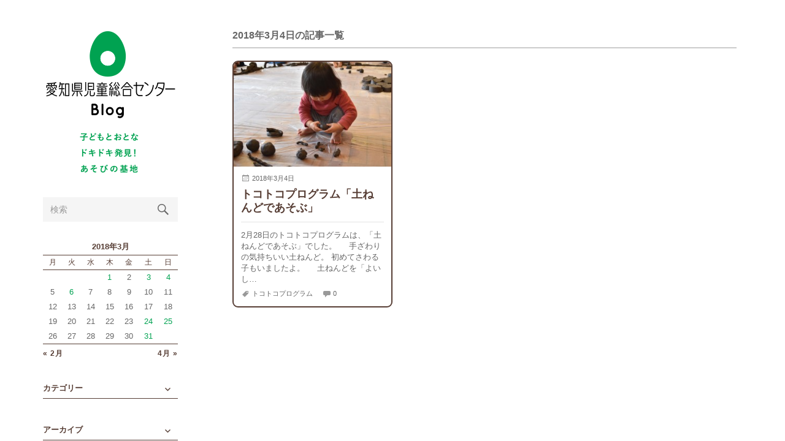

--- FILE ---
content_type: text/html; charset=UTF-8
request_url: https://www.acc-aichi.org/accblog/archives/date/2018/03/04
body_size: 62487
content:
<!DOCTYPE html>
<html lang="ja">

<head>
<meta charset="UTF-8" />
<title>04 ｜ 3月 ｜ 2018 ｜  愛知県児童総合センターblog</title>
<meta name="viewport" content="width=device-width, initial-scale=1.0" />
<meta name="description" content="子どもとおとな ドキドキ発見！ あそびの基地　愛知県児童総合センターのブログ" />
<meta name="keywords" content="愛知県児童総合センターブログ,愛知県児童総合センターBlog,Aichi Children Center Blog,Aichi Children's Center Blog,児童センターブログ,児童館ブログ,子ども,子供,こども,children,子育て,遊び,あそび,ACC,ACCC,愛・地球博記念公園,愛知県,長久手,ブログ,blog" />
<meta name="Author" content="愛知県児童総合センター" />
<meta name="Copyright" content="Aichi Children's Center" />
<link rel="shortcut icon" href="https://www.acc-aichi.org/accblog/wp-content/themes/accblog/images/favicon.ico" />
<link rel="apple-touch-icon-precomposed" href="https://www.acc-aichi.org/accblog/wp-content/themes/accblog/images/favicon.png" />
<link rel="stylesheet" href="https://www.acc-aichi.org/accblog/wp-content/themes/accblog/genericons/genericons.css" type="text/css" media="all" />
<link href="https://www.acc-aichi.org/accblog/wp-content/themes/accblog/style.css" rel="stylesheet" type="text/css" media="all" />
<link rel='dns-prefetch' href='//s.w.org' />
		<script type="text/javascript">
			window._wpemojiSettings = {"baseUrl":"https:\/\/s.w.org\/images\/core\/emoji\/11\/72x72\/","ext":".png","svgUrl":"https:\/\/s.w.org\/images\/core\/emoji\/11\/svg\/","svgExt":".svg","source":{"concatemoji":"https:\/\/www.acc-aichi.org\/accblog\/wp-includes\/js\/wp-emoji-release.min.js?ver=4.9.8"}};
			!function(a,b,c){function d(a,b){var c=String.fromCharCode;l.clearRect(0,0,k.width,k.height),l.fillText(c.apply(this,a),0,0);var d=k.toDataURL();l.clearRect(0,0,k.width,k.height),l.fillText(c.apply(this,b),0,0);var e=k.toDataURL();return d===e}function e(a){var b;if(!l||!l.fillText)return!1;switch(l.textBaseline="top",l.font="600 32px Arial",a){case"flag":return!(b=d([55356,56826,55356,56819],[55356,56826,8203,55356,56819]))&&(b=d([55356,57332,56128,56423,56128,56418,56128,56421,56128,56430,56128,56423,56128,56447],[55356,57332,8203,56128,56423,8203,56128,56418,8203,56128,56421,8203,56128,56430,8203,56128,56423,8203,56128,56447]),!b);case"emoji":return b=d([55358,56760,9792,65039],[55358,56760,8203,9792,65039]),!b}return!1}function f(a){var c=b.createElement("script");c.src=a,c.defer=c.type="text/javascript",b.getElementsByTagName("head")[0].appendChild(c)}var g,h,i,j,k=b.createElement("canvas"),l=k.getContext&&k.getContext("2d");for(j=Array("flag","emoji"),c.supports={everything:!0,everythingExceptFlag:!0},i=0;i<j.length;i++)c.supports[j[i]]=e(j[i]),c.supports.everything=c.supports.everything&&c.supports[j[i]],"flag"!==j[i]&&(c.supports.everythingExceptFlag=c.supports.everythingExceptFlag&&c.supports[j[i]]);c.supports.everythingExceptFlag=c.supports.everythingExceptFlag&&!c.supports.flag,c.DOMReady=!1,c.readyCallback=function(){c.DOMReady=!0},c.supports.everything||(h=function(){c.readyCallback()},b.addEventListener?(b.addEventListener("DOMContentLoaded",h,!1),a.addEventListener("load",h,!1)):(a.attachEvent("onload",h),b.attachEvent("onreadystatechange",function(){"complete"===b.readyState&&c.readyCallback()})),g=c.source||{},g.concatemoji?f(g.concatemoji):g.wpemoji&&g.twemoji&&(f(g.twemoji),f(g.wpemoji)))}(window,document,window._wpemojiSettings);
		</script>
		<style type="text/css">
img.wp-smiley,
img.emoji {
	display: inline !important;
	border: none !important;
	box-shadow: none !important;
	height: 1em !important;
	width: 1em !important;
	margin: 0 .07em !important;
	vertical-align: -0.1em !important;
	background: none !important;
	padding: 0 !important;
}
</style>
<link rel='stylesheet' id='colorbox-theme1-css'  href='https://www.acc-aichi.org/accblog/wp-content/plugins/jquery-colorbox/themes/theme1/colorbox.css?ver=4.6.2' type='text/css' media='screen' />
<script type='text/javascript' src='https://www.acc-aichi.org/accblog/wp-includes/js/jquery/jquery.js?ver=1.12.4'></script>
<script type='text/javascript' src='https://www.acc-aichi.org/accblog/wp-includes/js/jquery/jquery-migrate.min.js?ver=1.4.1'></script>
<script type='text/javascript'>
/* <![CDATA[ */
var jQueryColorboxSettingsArray = {"jQueryColorboxVersion":"4.6.2","colorboxInline":"false","colorboxIframe":"false","colorboxGroupId":"","colorboxTitle":"","colorboxWidth":"false","colorboxHeight":"false","colorboxMaxWidth":"false","colorboxMaxHeight":"false","colorboxSlideshow":"true","colorboxSlideshowAuto":"false","colorboxScalePhotos":"true","colorboxPreloading":"true","colorboxOverlayClose":"true","colorboxLoop":"true","colorboxEscKey":"true","colorboxArrowKey":"true","colorboxScrolling":"true","colorboxOpacity":"0.85","colorboxTransition":"elastic","colorboxSpeed":"350","colorboxSlideshowSpeed":"2500","colorboxClose":"close","colorboxNext":"next","colorboxPrevious":"previous","colorboxSlideshowStart":"start slideshow","colorboxSlideshowStop":"stop slideshow","colorboxCurrent":"{current} of {total} images","colorboxXhrError":"This content failed to load.","colorboxImgError":"This image failed to load.","colorboxImageMaxWidth":"95%","colorboxImageMaxHeight":"95%","colorboxImageHeight":"false","colorboxImageWidth":"false","colorboxLinkHeight":"false","colorboxLinkWidth":"false","colorboxInitialHeight":"100","colorboxInitialWidth":"300","autoColorboxJavaScript":"","autoHideFlash":"","autoColorbox":"true","autoColorboxGalleries":"","addZoomOverlay":"","useGoogleJQuery":"","colorboxAddClassToLinks":""};
/* ]]> */
</script>
<script type='text/javascript' src='https://www.acc-aichi.org/accblog/wp-content/plugins/jquery-colorbox/js/jquery.colorbox-min.js?ver=1.4.33'></script>
<script type='text/javascript' src='https://www.acc-aichi.org/accblog/wp-content/plugins/jquery-colorbox/js/jquery-colorbox-wrapper-min.js?ver=4.6.2'></script>
<link rel='https://api.w.org/' href='https://www.acc-aichi.org/accblog/wp-json/' />

<!-- BEGIN: WP Social Bookmarking Light HEAD -->
<meta name="mixi-check-robots" content="noimage"/>


<script>
    (function (d, s, id) {
        var js, fjs = d.getElementsByTagName(s)[0];
        if (d.getElementById(id)) return;
        js = d.createElement(s);
        js.id = id;
        js.src = "//connect.facebook.net/ja_JP/sdk.js#xfbml=1&version=v2.7";
        fjs.parentNode.insertBefore(js, fjs);
    }(document, 'script', 'facebook-jssdk'));
</script>

<style type="text/css">
    .wp_social_bookmarking_light{
    border: 0 !important;
    padding: 10px 0 20px 0 !important;
    margin: 0 !important;
}
.wp_social_bookmarking_light div{
    float: left !important;
    border: 0 !important;
    padding: 0 !important;
    margin: 0 5px 0px 0 !important;
    min-height: 30px !important;
    line-height: 18px !important;
    text-indent: 0 !important;
}
.wp_social_bookmarking_light img{
    border: 0 !important;
    padding: 0;
    margin: 0;
    vertical-align: top !important;
}
.wp_social_bookmarking_light_clear{
    clear: both !important;
}
#fb-root{
    display: none;
}
.wsbl_facebook_like iframe{
    max-width: none !important;
}
.wsbl_pinterest a{
    border: 0px !important;
}
</style>
<!-- END: WP Social Bookmarking Light HEAD -->
<script type="text/javascript" src="https://www.acc-aichi.org/accblog/wp-content/themes/accblog/js/jquery-1.7.1.min.js"></script>
<script type="text/javascript" src="https://www.acc-aichi.org/accblog/wp-content/themes/accblog/js/jquery-migrate.min.js"></script>
<script type="text/javascript" src="https://www.acc-aichi.org/accblog/wp-content/themes/accblog/js/linkbox.js"></script>
<script async src="https://www.instagram.com/static/bundles/es6/EmbedSDK.js/2fe3a16f6aeb.js"></script>
</head>

<body>

<div class="sidebar">

<h1><a href="https://www.acc-aichi.org/accblog/" class="blog-title">愛知県児童総合センターBlog</a></h1>
<div class="copy"><img src="https://www.acc-aichi.org/accblog/wp-content/themes/accblog/images/catchcopy.png" width="100" height="68" alt="子どもとおとな ドキドキ発見！ あそびの基地"></div>

<a class="nav-toggle hidden" title="Click to view the navigation" href="#">
<div class="bars">
<div class="bar"></div>
<div class="bar"></div>
<div class="bar"></div>
<div class="clear"></div>
</div>
<p>
<span class="menu">Menu</span>
<span class="close">Close</span>
</p>
</a>

<div class="widgets">

<div class="widget widget_search">
<div class="widget-content">
<form method="get" class="search-form" id="search-form" action="https://www.acc-aichi.org/accblog/">
<input type="search" class="search-field" placeholder="検索" name="s" id="s"> 
<a id="searchsubmit" class="search-button" onclick="document.getElementById('search-form').submit(); return false;">
<div class="genericon genericon-search">
</div>
</a>
</form>
</div>
</div>


<div class="widget widget_calendar">
<div class="widget-content">
<div id="calendar_wrap">
<table id="wp-calendar">
	<caption>2018年3月</caption>
	<thead>
	<tr>
		<th scope="col" title="月曜日">月</th>
		<th scope="col" title="火曜日">火</th>
		<th scope="col" title="水曜日">水</th>
		<th scope="col" title="木曜日">木</th>
		<th scope="col" title="金曜日">金</th>
		<th scope="col" title="土曜日">土</th>
		<th scope="col" title="日曜日">日</th>
	</tr>
	</thead>

	<tfoot>
	<tr>
		<td colspan="3" id="prev"><a href="https://www.acc-aichi.org/accblog/archives/date/2018/02">&laquo; 2月</a></td>
		<td class="pad">&nbsp;</td>
		<td colspan="3" id="next"><a href="https://www.acc-aichi.org/accblog/archives/date/2018/04">4月 &raquo;</a></td>
	</tr>
	</tfoot>

	<tbody>
	<tr>
		<td colspan="3" class="pad">&nbsp;</td><td><a href="https://www.acc-aichi.org/accblog/archives/date/2018/03/01" aria-label="2018年3月1日 に投稿を公開">1</a></td><td>2</td><td><a href="https://www.acc-aichi.org/accblog/archives/date/2018/03/03" aria-label="2018年3月3日 に投稿を公開">3</a></td><td><a href="https://www.acc-aichi.org/accblog/archives/date/2018/03/04" aria-label="2018年3月4日 に投稿を公開">4</a></td>
	</tr>
	<tr>
		<td>5</td><td><a href="https://www.acc-aichi.org/accblog/archives/date/2018/03/06" aria-label="2018年3月6日 に投稿を公開">6</a></td><td>7</td><td>8</td><td>9</td><td>10</td><td>11</td>
	</tr>
	<tr>
		<td>12</td><td>13</td><td>14</td><td>15</td><td>16</td><td>17</td><td>18</td>
	</tr>
	<tr>
		<td>19</td><td>20</td><td>21</td><td>22</td><td>23</td><td><a href="https://www.acc-aichi.org/accblog/archives/date/2018/03/24" aria-label="2018年3月24日 に投稿を公開">24</a></td><td><a href="https://www.acc-aichi.org/accblog/archives/date/2018/03/25" aria-label="2018年3月25日 に投稿を公開">25</a></td>
	</tr>
	<tr>
		<td>26</td><td>27</td><td>28</td><td>29</td><td>30</td><td><a href="https://www.acc-aichi.org/accblog/archives/date/2018/03/31" aria-label="2018年3月31日 に投稿を公開">31</a></td>
		<td class="pad" colspan="1">&nbsp;</td>
	</tr>
	</tbody>
	</table></div>
</div>
</div>


<div class="widget widget_categories">
<div class="widget-content">
<h3 class="widget-title">カテゴリー</h3>
<ul>
	<li class="cat-item cat-item-9"><a href="https://www.acc-aichi.org/accblog/archives/category/%e9%a4%8a%e6%88%90%e3%83%bb%e7%a0%94%e4%bf%ae" >養成・研修</a> (6)
</li>
	<li class="cat-item cat-item-8"><a href="https://www.acc-aichi.org/accblog/archives/category/%e7%a7%bb%e5%8b%95%e5%85%90%e7%ab%a5%e9%a4%a8" >移動児童館</a> (215)
</li>
	<li class="cat-item cat-item-18"><a href="https://www.acc-aichi.org/accblog/archives/category/%e7%a5%96%e7%88%b6%e6%af%8d%e5%8a%9b%e3%82%a2%e3%83%83%e3%83%97" >祖父母力アップ</a> (6)
</li>
	<li class="cat-item cat-item-30"><a href="https://www.acc-aichi.org/accblog/archives/category/%e7%99%ba%e8%a6%8b%ef%bc%81%e3%81%82%e3%81%9d%e3%81%b3%e3%81%ae%e5%9f%ba%e5%9c%b0" >発見！あそびの基地</a> (7)
</li>
	<li class="cat-item cat-item-5"><a href="https://www.acc-aichi.org/accblog/archives/category/%e7%95%91%e3%83%97%e3%83%ad%e3%82%b8%e3%82%a7%e3%82%af%e3%83%88" >畑プロジェクト</a> (143)
</li>
	<li class="cat-item cat-item-6"><a href="https://www.acc-aichi.org/accblog/archives/category/%e7%89%b9%e5%88%a5%e4%bc%81%e7%94%bb" >特別企画</a> (45)
</li>
	<li class="cat-item cat-item-7"><a href="https://www.acc-aichi.org/accblog/archives/category/%e6%b1%97%e3%81%8b%e3%81%8f%e3%83%a1%e3%83%87%e3%82%a3%e3%82%a2" >汗かくメディア</a> (9)
</li>
	<li class="cat-item cat-item-1"><a href="https://www.acc-aichi.org/accblog/archives/category/%e6%9c%aa%e5%88%86%e9%a1%9e" >未分類</a> (24)
</li>
	<li class="cat-item cat-item-31"><a href="https://www.acc-aichi.org/accblog/archives/category/%e5%ad%90%e3%81%a9%e3%82%82%e3%81%8c%e6%84%8f%e8%a6%8b%e3%82%92%e8%bf%b0%e3%81%b9%e3%82%8b%e5%a0%b4%e3%81%ae%e6%8f%90%e4%be%9b" >子どもが意見を述べる場の提供</a> (1)
</li>
	<li class="cat-item cat-item-21"><a href="https://www.acc-aichi.org/accblog/archives/category/%e5%85%90%e7%ab%a5%e7%a6%8f%e7%a5%89%e9%80%b1%e9%96%93" >児童福祉週間</a> (80)
<ul class='children'>
	<li class="cat-item cat-item-22"><a href="https://www.acc-aichi.org/accblog/archives/category/%e5%85%90%e7%ab%a5%e7%a6%8f%e7%a5%89%e9%80%b1%e9%96%93/%e5%ae%b6%e6%97%8f%e3%81%ae%e3%81%86%e3%82%8c%e3%81%97%e3%81%84%e9%a1%94" >家族のうれしい顔</a> (73)
</li>
</ul>
</li>
	<li class="cat-item cat-item-23"><a href="https://www.acc-aichi.org/accblog/archives/category/%e5%85%90%e7%ab%a5%e7%92%b0%e5%a2%83%e3%81%a5%e3%81%8f%e3%82%8a" >児童環境づくり</a> (19)
</li>
	<li class="cat-item cat-item-28"><a href="https://www.acc-aichi.org/accblog/archives/category/%e4%bb%96%e5%9b%a3%e4%bd%93%e3%81%a8%e3%81%ae%e9%80%a3%e6%90%ba%e3%83%97%e3%83%ad%e3%82%b0%e3%83%a9%e3%83%a0" >他団体との連携プログラム</a> (5)
</li>
	<li class="cat-item cat-item-17"><a href="https://www.acc-aichi.org/accblog/archives/category/%e4%bb%8a%e6%97%a5%e3%81%ae%e3%81%a7%e3%81%8d%e3%81%94%e3%81%a8" >今日のできごと</a> (5)
</li>
	<li class="cat-item cat-item-4"><a href="https://www.acc-aichi.org/accblog/archives/category/%e3%83%88%e3%82%b3%e3%83%88%e3%82%b3%e3%83%97%e3%83%ad%e3%82%b0%e3%83%a9%e3%83%a0" >トコトコプログラム</a> (437)
</li>
	<li class="cat-item cat-item-14"><a href="https://www.acc-aichi.org/accblog/archives/category/%e3%82%ad%e3%83%83%e3%83%81%e3%83%b3" >キッチン</a> (3)
</li>
	<li class="cat-item cat-item-24"><a href="https://www.acc-aichi.org/accblog/archives/category/%e3%82%aa%e3%83%ac%e3%83%b3%e3%82%b8%e3%83%aa%e3%83%9c%e3%83%b3" >オレンジリボン</a> (2)
</li>
	<li class="cat-item cat-item-25"><a href="https://www.acc-aichi.org/accblog/archives/category/father-fun" >イクメン応援</a> (84)
<ul class='children'>
	<li class="cat-item cat-item-27"><a href="https://www.acc-aichi.org/accblog/archives/category/father-fun/%e3%82%a4%e3%82%af%e3%83%a1%e3%83%b3%e3%82%ad%e3%83%a5%e3%83%ac%e3%83%bc%e3%82%bf%e3%83%bc%e9%a4%8a%e6%88%90%e4%ba%8b%e6%a5%ad" >イクメンキュレーター養成事業</a> (18)
</li>
</ul>
</li>
	<li class="cat-item cat-item-13"><a href="https://www.acc-aichi.org/accblog/archives/category/%e3%81%8a%e7%9f%a5%e3%82%89%e3%81%9b" >お知らせ</a> (40)
</li>
	<li class="cat-item cat-item-12"><a href="https://www.acc-aichi.org/accblog/archives/category/%e3%81%8a%e7%88%b6%e3%81%95%e3%82%93%e5%bf%9c%e6%8f%b4" >お父さん応援</a> (40)
</li>
	<li class="cat-item cat-item-15"><a href="https://www.acc-aichi.org/accblog/archives/category/%e3%81%88%e3%81%bb%e3%82%93%e3%81%ae%e3%81%b8%e3%82%84" >えほんのへや</a> (1)
</li>
	<li class="cat-item cat-item-3"><a href="https://www.acc-aichi.org/accblog/archives/category/%e3%81%82%e3%81%ae%e3%81%ad%e3%81%a3%e3%81%a8" >あのねっと</a> (73)
<ul class='children'>
	<li class="cat-item cat-item-19"><a href="https://www.acc-aichi.org/accblog/archives/category/%e3%81%82%e3%81%ae%e3%81%ad%e3%81%a3%e3%81%a8/%e3%81%82%e3%81%ae%e3%81%ad%e3%81%a3%e3%81%a8%e3%82%af%e3%83%a9%e3%83%96" >あのねっとクラブ</a> (64)
</li>
</ul>
</li>
	<li class="cat-item cat-item-16"><a href="https://www.acc-aichi.org/accblog/archives/category/%e3%81%82%e3%81%a4%e3%81%be%e3%82%8b%e3%81%82%e3%81%9d%e3%81%b6" >あつまるあそぶ</a> (45)
</li>
	<li class="cat-item cat-item-26"><a href="https://www.acc-aichi.org/accblog/archives/category/%e3%81%82%e3%81%9d%e3%81%b3%e5%ae%9f%e9%a8%93%e5%b7%a5%e6%88%bf" >あそび実験工房</a> (3)
</li>
	<li class="cat-item cat-item-20"><a href="https://www.acc-aichi.org/accblog/archives/category/accc" >ACCC</a> (40)
</li>
</ul>
</div>
<div class="clear"></div>
</div>


<div class="widget widget_archive">
<div class="widget-content">
<h3 class="widget-title">アーカイブ</h3>
<ul>
	<li><a href='https://www.acc-aichi.org/accblog/archives/date/2026/01'>2026年1月</a>&nbsp;(1)</li>
	<li><a href='https://www.acc-aichi.org/accblog/archives/date/2025/12'>2025年12月</a>&nbsp;(5)</li>
	<li><a href='https://www.acc-aichi.org/accblog/archives/date/2025/11'>2025年11月</a>&nbsp;(3)</li>
	<li><a href='https://www.acc-aichi.org/accblog/archives/date/2025/10'>2025年10月</a>&nbsp;(9)</li>
	<li><a href='https://www.acc-aichi.org/accblog/archives/date/2025/09'>2025年9月</a>&nbsp;(8)</li>
	<li><a href='https://www.acc-aichi.org/accblog/archives/date/2025/08'>2025年8月</a>&nbsp;(2)</li>
	<li><a href='https://www.acc-aichi.org/accblog/archives/date/2025/07'>2025年7月</a>&nbsp;(5)</li>
	<li><a href='https://www.acc-aichi.org/accblog/archives/date/2025/06'>2025年6月</a>&nbsp;(2)</li>
	<li><a href='https://www.acc-aichi.org/accblog/archives/date/2025/05'>2025年5月</a>&nbsp;(4)</li>
	<li><a href='https://www.acc-aichi.org/accblog/archives/date/2025/04'>2025年4月</a>&nbsp;(3)</li>
	<li><a href='https://www.acc-aichi.org/accblog/archives/date/2025/03'>2025年3月</a>&nbsp;(3)</li>
	<li><a href='https://www.acc-aichi.org/accblog/archives/date/2025/02'>2025年2月</a>&nbsp;(7)</li>
	<li><a href='https://www.acc-aichi.org/accblog/archives/date/2025/01'>2025年1月</a>&nbsp;(3)</li>
	<li><a href='https://www.acc-aichi.org/accblog/archives/date/2024/12'>2024年12月</a>&nbsp;(7)</li>
	<li><a href='https://www.acc-aichi.org/accblog/archives/date/2024/11'>2024年11月</a>&nbsp;(3)</li>
	<li><a href='https://www.acc-aichi.org/accblog/archives/date/2024/10'>2024年10月</a>&nbsp;(11)</li>
	<li><a href='https://www.acc-aichi.org/accblog/archives/date/2024/09'>2024年9月</a>&nbsp;(8)</li>
	<li><a href='https://www.acc-aichi.org/accblog/archives/date/2024/08'>2024年8月</a>&nbsp;(3)</li>
	<li><a href='https://www.acc-aichi.org/accblog/archives/date/2024/07'>2024年7月</a>&nbsp;(7)</li>
	<li><a href='https://www.acc-aichi.org/accblog/archives/date/2024/06'>2024年6月</a>&nbsp;(6)</li>
	<li><a href='https://www.acc-aichi.org/accblog/archives/date/2024/05'>2024年5月</a>&nbsp;(6)</li>
	<li><a href='https://www.acc-aichi.org/accblog/archives/date/2024/04'>2024年4月</a>&nbsp;(2)</li>
	<li><a href='https://www.acc-aichi.org/accblog/archives/date/2024/03'>2024年3月</a>&nbsp;(3)</li>
	<li><a href='https://www.acc-aichi.org/accblog/archives/date/2024/02'>2024年2月</a>&nbsp;(8)</li>
	<li><a href='https://www.acc-aichi.org/accblog/archives/date/2024/01'>2024年1月</a>&nbsp;(3)</li>
	<li><a href='https://www.acc-aichi.org/accblog/archives/date/2023/12'>2023年12月</a>&nbsp;(5)</li>
	<li><a href='https://www.acc-aichi.org/accblog/archives/date/2023/11'>2023年11月</a>&nbsp;(6)</li>
	<li><a href='https://www.acc-aichi.org/accblog/archives/date/2023/10'>2023年10月</a>&nbsp;(10)</li>
	<li><a href='https://www.acc-aichi.org/accblog/archives/date/2023/09'>2023年9月</a>&nbsp;(4)</li>
	<li><a href='https://www.acc-aichi.org/accblog/archives/date/2023/08'>2023年8月</a>&nbsp;(4)</li>
	<li><a href='https://www.acc-aichi.org/accblog/archives/date/2023/07'>2023年7月</a>&nbsp;(6)</li>
	<li><a href='https://www.acc-aichi.org/accblog/archives/date/2023/06'>2023年6月</a>&nbsp;(7)</li>
	<li><a href='https://www.acc-aichi.org/accblog/archives/date/2023/05'>2023年5月</a>&nbsp;(11)</li>
	<li><a href='https://www.acc-aichi.org/accblog/archives/date/2023/04'>2023年4月</a>&nbsp;(3)</li>
	<li><a href='https://www.acc-aichi.org/accblog/archives/date/2023/03'>2023年3月</a>&nbsp;(8)</li>
	<li><a href='https://www.acc-aichi.org/accblog/archives/date/2023/02'>2023年2月</a>&nbsp;(4)</li>
	<li><a href='https://www.acc-aichi.org/accblog/archives/date/2023/01'>2023年1月</a>&nbsp;(3)</li>
	<li><a href='https://www.acc-aichi.org/accblog/archives/date/2022/12'>2022年12月</a>&nbsp;(5)</li>
	<li><a href='https://www.acc-aichi.org/accblog/archives/date/2022/11'>2022年11月</a>&nbsp;(8)</li>
	<li><a href='https://www.acc-aichi.org/accblog/archives/date/2022/10'>2022年10月</a>&nbsp;(12)</li>
	<li><a href='https://www.acc-aichi.org/accblog/archives/date/2022/09'>2022年9月</a>&nbsp;(6)</li>
	<li><a href='https://www.acc-aichi.org/accblog/archives/date/2022/08'>2022年8月</a>&nbsp;(4)</li>
	<li><a href='https://www.acc-aichi.org/accblog/archives/date/2022/07'>2022年7月</a>&nbsp;(6)</li>
	<li><a href='https://www.acc-aichi.org/accblog/archives/date/2022/06'>2022年6月</a>&nbsp;(7)</li>
	<li><a href='https://www.acc-aichi.org/accblog/archives/date/2022/05'>2022年5月</a>&nbsp;(8)</li>
	<li><a href='https://www.acc-aichi.org/accblog/archives/date/2022/04'>2022年4月</a>&nbsp;(3)</li>
	<li><a href='https://www.acc-aichi.org/accblog/archives/date/2022/02'>2022年2月</a>&nbsp;(1)</li>
	<li><a href='https://www.acc-aichi.org/accblog/archives/date/2022/01'>2022年1月</a>&nbsp;(3)</li>
	<li><a href='https://www.acc-aichi.org/accblog/archives/date/2021/12'>2021年12月</a>&nbsp;(6)</li>
	<li><a href='https://www.acc-aichi.org/accblog/archives/date/2021/11'>2021年11月</a>&nbsp;(6)</li>
	<li><a href='https://www.acc-aichi.org/accblog/archives/date/2021/10'>2021年10月</a>&nbsp;(5)</li>
	<li><a href='https://www.acc-aichi.org/accblog/archives/date/2021/09'>2021年9月</a>&nbsp;(1)</li>
	<li><a href='https://www.acc-aichi.org/accblog/archives/date/2021/08'>2021年8月</a>&nbsp;(2)</li>
	<li><a href='https://www.acc-aichi.org/accblog/archives/date/2021/07'>2021年7月</a>&nbsp;(7)</li>
	<li><a href='https://www.acc-aichi.org/accblog/archives/date/2021/06'>2021年6月</a>&nbsp;(6)</li>
	<li><a href='https://www.acc-aichi.org/accblog/archives/date/2021/05'>2021年5月</a>&nbsp;(7)</li>
	<li><a href='https://www.acc-aichi.org/accblog/archives/date/2021/04'>2021年4月</a>&nbsp;(4)</li>
	<li><a href='https://www.acc-aichi.org/accblog/archives/date/2021/03'>2021年3月</a>&nbsp;(8)</li>
	<li><a href='https://www.acc-aichi.org/accblog/archives/date/2021/02'>2021年2月</a>&nbsp;(5)</li>
	<li><a href='https://www.acc-aichi.org/accblog/archives/date/2021/01'>2021年1月</a>&nbsp;(6)</li>
	<li><a href='https://www.acc-aichi.org/accblog/archives/date/2020/12'>2020年12月</a>&nbsp;(10)</li>
	<li><a href='https://www.acc-aichi.org/accblog/archives/date/2020/11'>2020年11月</a>&nbsp;(7)</li>
	<li><a href='https://www.acc-aichi.org/accblog/archives/date/2020/10'>2020年10月</a>&nbsp;(8)</li>
	<li><a href='https://www.acc-aichi.org/accblog/archives/date/2020/09'>2020年9月</a>&nbsp;(4)</li>
	<li><a href='https://www.acc-aichi.org/accblog/archives/date/2020/08'>2020年8月</a>&nbsp;(3)</li>
	<li><a href='https://www.acc-aichi.org/accblog/archives/date/2020/07'>2020年7月</a>&nbsp;(4)</li>
	<li><a href='https://www.acc-aichi.org/accblog/archives/date/2020/06'>2020年6月</a>&nbsp;(2)</li>
	<li><a href='https://www.acc-aichi.org/accblog/archives/date/2020/05'>2020年5月</a>&nbsp;(4)</li>
	<li><a href='https://www.acc-aichi.org/accblog/archives/date/2020/04'>2020年4月</a>&nbsp;(1)</li>
	<li><a href='https://www.acc-aichi.org/accblog/archives/date/2020/02'>2020年2月</a>&nbsp;(7)</li>
	<li><a href='https://www.acc-aichi.org/accblog/archives/date/2020/01'>2020年1月</a>&nbsp;(5)</li>
	<li><a href='https://www.acc-aichi.org/accblog/archives/date/2019/12'>2019年12月</a>&nbsp;(9)</li>
	<li><a href='https://www.acc-aichi.org/accblog/archives/date/2019/11'>2019年11月</a>&nbsp;(8)</li>
	<li><a href='https://www.acc-aichi.org/accblog/archives/date/2019/10'>2019年10月</a>&nbsp;(13)</li>
	<li><a href='https://www.acc-aichi.org/accblog/archives/date/2019/09'>2019年9月</a>&nbsp;(7)</li>
	<li><a href='https://www.acc-aichi.org/accblog/archives/date/2019/08'>2019年8月</a>&nbsp;(6)</li>
	<li><a href='https://www.acc-aichi.org/accblog/archives/date/2019/07'>2019年7月</a>&nbsp;(6)</li>
	<li><a href='https://www.acc-aichi.org/accblog/archives/date/2019/06'>2019年6月</a>&nbsp;(7)</li>
	<li><a href='https://www.acc-aichi.org/accblog/archives/date/2019/05'>2019年5月</a>&nbsp;(13)</li>
	<li><a href='https://www.acc-aichi.org/accblog/archives/date/2019/04'>2019年4月</a>&nbsp;(4)</li>
	<li><a href='https://www.acc-aichi.org/accblog/archives/date/2019/03'>2019年3月</a>&nbsp;(9)</li>
	<li><a href='https://www.acc-aichi.org/accblog/archives/date/2019/02'>2019年2月</a>&nbsp;(12)</li>
	<li><a href='https://www.acc-aichi.org/accblog/archives/date/2019/01'>2019年1月</a>&nbsp;(9)</li>
	<li><a href='https://www.acc-aichi.org/accblog/archives/date/2018/12'>2018年12月</a>&nbsp;(14)</li>
	<li><a href='https://www.acc-aichi.org/accblog/archives/date/2018/11'>2018年11月</a>&nbsp;(23)</li>
	<li><a href='https://www.acc-aichi.org/accblog/archives/date/2018/10'>2018年10月</a>&nbsp;(11)</li>
	<li><a href='https://www.acc-aichi.org/accblog/archives/date/2018/09'>2018年9月</a>&nbsp;(5)</li>
	<li><a href='https://www.acc-aichi.org/accblog/archives/date/2018/08'>2018年8月</a>&nbsp;(9)</li>
	<li><a href='https://www.acc-aichi.org/accblog/archives/date/2018/07'>2018年7月</a>&nbsp;(8)</li>
	<li><a href='https://www.acc-aichi.org/accblog/archives/date/2018/06'>2018年6月</a>&nbsp;(6)</li>
	<li><a href='https://www.acc-aichi.org/accblog/archives/date/2018/05'>2018年5月</a>&nbsp;(8)</li>
	<li><a href='https://www.acc-aichi.org/accblog/archives/date/2018/04'>2018年4月</a>&nbsp;(6)</li>
	<li><a href='https://www.acc-aichi.org/accblog/archives/date/2018/03'>2018年3月</a>&nbsp;(15)</li>
	<li><a href='https://www.acc-aichi.org/accblog/archives/date/2018/02'>2018年2月</a>&nbsp;(11)</li>
	<li><a href='https://www.acc-aichi.org/accblog/archives/date/2018/01'>2018年1月</a>&nbsp;(3)</li>
	<li><a href='https://www.acc-aichi.org/accblog/archives/date/2017/12'>2017年12月</a>&nbsp;(17)</li>
	<li><a href='https://www.acc-aichi.org/accblog/archives/date/2017/11'>2017年11月</a>&nbsp;(21)</li>
	<li><a href='https://www.acc-aichi.org/accblog/archives/date/2017/10'>2017年10月</a>&nbsp;(9)</li>
	<li><a href='https://www.acc-aichi.org/accblog/archives/date/2017/09'>2017年9月</a>&nbsp;(10)</li>
	<li><a href='https://www.acc-aichi.org/accblog/archives/date/2017/08'>2017年8月</a>&nbsp;(9)</li>
	<li><a href='https://www.acc-aichi.org/accblog/archives/date/2017/07'>2017年7月</a>&nbsp;(9)</li>
	<li><a href='https://www.acc-aichi.org/accblog/archives/date/2017/06'>2017年6月</a>&nbsp;(7)</li>
	<li><a href='https://www.acc-aichi.org/accblog/archives/date/2017/05'>2017年5月</a>&nbsp;(11)</li>
	<li><a href='https://www.acc-aichi.org/accblog/archives/date/2017/04'>2017年4月</a>&nbsp;(5)</li>
	<li><a href='https://www.acc-aichi.org/accblog/archives/date/2017/03'>2017年3月</a>&nbsp;(12)</li>
	<li><a href='https://www.acc-aichi.org/accblog/archives/date/2017/02'>2017年2月</a>&nbsp;(16)</li>
	<li><a href='https://www.acc-aichi.org/accblog/archives/date/2017/01'>2017年1月</a>&nbsp;(16)</li>
	<li><a href='https://www.acc-aichi.org/accblog/archives/date/2016/12'>2016年12月</a>&nbsp;(7)</li>
	<li><a href='https://www.acc-aichi.org/accblog/archives/date/2016/11'>2016年11月</a>&nbsp;(10)</li>
	<li><a href='https://www.acc-aichi.org/accblog/archives/date/2016/10'>2016年10月</a>&nbsp;(18)</li>
	<li><a href='https://www.acc-aichi.org/accblog/archives/date/2016/09'>2016年9月</a>&nbsp;(9)</li>
	<li><a href='https://www.acc-aichi.org/accblog/archives/date/2016/08'>2016年8月</a>&nbsp;(12)</li>
	<li><a href='https://www.acc-aichi.org/accblog/archives/date/2016/07'>2016年7月</a>&nbsp;(9)</li>
	<li><a href='https://www.acc-aichi.org/accblog/archives/date/2016/06'>2016年6月</a>&nbsp;(5)</li>
	<li><a href='https://www.acc-aichi.org/accblog/archives/date/2016/05'>2016年5月</a>&nbsp;(11)</li>
	<li><a href='https://www.acc-aichi.org/accblog/archives/date/2016/04'>2016年4月</a>&nbsp;(5)</li>
	<li><a href='https://www.acc-aichi.org/accblog/archives/date/2016/03'>2016年3月</a>&nbsp;(8)</li>
	<li><a href='https://www.acc-aichi.org/accblog/archives/date/2016/02'>2016年2月</a>&nbsp;(12)</li>
	<li><a href='https://www.acc-aichi.org/accblog/archives/date/2016/01'>2016年1月</a>&nbsp;(6)</li>
	<li><a href='https://www.acc-aichi.org/accblog/archives/date/2015/12'>2015年12月</a>&nbsp;(8)</li>
	<li><a href='https://www.acc-aichi.org/accblog/archives/date/2015/11'>2015年11月</a>&nbsp;(12)</li>
	<li><a href='https://www.acc-aichi.org/accblog/archives/date/2015/10'>2015年10月</a>&nbsp;(12)</li>
	<li><a href='https://www.acc-aichi.org/accblog/archives/date/2015/09'>2015年9月</a>&nbsp;(15)</li>
	<li><a href='https://www.acc-aichi.org/accblog/archives/date/2015/08'>2015年8月</a>&nbsp;(7)</li>
	<li><a href='https://www.acc-aichi.org/accblog/archives/date/2015/07'>2015年7月</a>&nbsp;(10)</li>
	<li><a href='https://www.acc-aichi.org/accblog/archives/date/2015/06'>2015年6月</a>&nbsp;(9)</li>
	<li><a href='https://www.acc-aichi.org/accblog/archives/date/2015/05'>2015年5月</a>&nbsp;(10)</li>
	<li><a href='https://www.acc-aichi.org/accblog/archives/date/2015/04'>2015年4月</a>&nbsp;(5)</li>
	<li><a href='https://www.acc-aichi.org/accblog/archives/date/2015/03'>2015年3月</a>&nbsp;(5)</li>
	<li><a href='https://www.acc-aichi.org/accblog/archives/date/2015/02'>2015年2月</a>&nbsp;(8)</li>
	<li><a href='https://www.acc-aichi.org/accblog/archives/date/2015/01'>2015年1月</a>&nbsp;(3)</li>
	<li><a href='https://www.acc-aichi.org/accblog/archives/date/2014/12'>2014年12月</a>&nbsp;(7)</li>
	<li><a href='https://www.acc-aichi.org/accblog/archives/date/2014/11'>2014年11月</a>&nbsp;(8)</li>
	<li><a href='https://www.acc-aichi.org/accblog/archives/date/2014/10'>2014年10月</a>&nbsp;(14)</li>
	<li><a href='https://www.acc-aichi.org/accblog/archives/date/2014/09'>2014年9月</a>&nbsp;(10)</li>
	<li><a href='https://www.acc-aichi.org/accblog/archives/date/2014/08'>2014年8月</a>&nbsp;(1)</li>
	<li><a href='https://www.acc-aichi.org/accblog/archives/date/2014/07'>2014年7月</a>&nbsp;(10)</li>
	<li><a href='https://www.acc-aichi.org/accblog/archives/date/2014/06'>2014年6月</a>&nbsp;(6)</li>
	<li><a href='https://www.acc-aichi.org/accblog/archives/date/2014/05'>2014年5月</a>&nbsp;(4)</li>
	<li><a href='https://www.acc-aichi.org/accblog/archives/date/2014/04'>2014年4月</a>&nbsp;(6)</li>
	<li><a href='https://www.acc-aichi.org/accblog/archives/date/2014/03'>2014年3月</a>&nbsp;(6)</li>
	<li><a href='https://www.acc-aichi.org/accblog/archives/date/2014/02'>2014年2月</a>&nbsp;(7)</li>
	<li><a href='https://www.acc-aichi.org/accblog/archives/date/2014/01'>2014年1月</a>&nbsp;(4)</li>
	<li><a href='https://www.acc-aichi.org/accblog/archives/date/2013/12'>2013年12月</a>&nbsp;(5)</li>
	<li><a href='https://www.acc-aichi.org/accblog/archives/date/2013/11'>2013年11月</a>&nbsp;(9)</li>
	<li><a href='https://www.acc-aichi.org/accblog/archives/date/2013/10'>2013年10月</a>&nbsp;(12)</li>
	<li><a href='https://www.acc-aichi.org/accblog/archives/date/2013/09'>2013年9月</a>&nbsp;(5)</li>
	<li><a href='https://www.acc-aichi.org/accblog/archives/date/2013/08'>2013年8月</a>&nbsp;(9)</li>
	<li><a href='https://www.acc-aichi.org/accblog/archives/date/2013/07'>2013年7月</a>&nbsp;(6)</li>
	<li><a href='https://www.acc-aichi.org/accblog/archives/date/2013/06'>2013年6月</a>&nbsp;(11)</li>
	<li><a href='https://www.acc-aichi.org/accblog/archives/date/2013/05'>2013年5月</a>&nbsp;(10)</li>
	<li><a href='https://www.acc-aichi.org/accblog/archives/date/2013/04'>2013年4月</a>&nbsp;(8)</li>
	<li><a href='https://www.acc-aichi.org/accblog/archives/date/2013/03'>2013年3月</a>&nbsp;(4)</li>
	<li><a href='https://www.acc-aichi.org/accblog/archives/date/2013/02'>2013年2月</a>&nbsp;(4)</li>
	<li><a href='https://www.acc-aichi.org/accblog/archives/date/2013/01'>2013年1月</a>&nbsp;(4)</li>
	<li><a href='https://www.acc-aichi.org/accblog/archives/date/2012/12'>2012年12月</a>&nbsp;(5)</li>
	<li><a href='https://www.acc-aichi.org/accblog/archives/date/2012/11'>2012年11月</a>&nbsp;(5)</li>
	<li><a href='https://www.acc-aichi.org/accblog/archives/date/2012/10'>2012年10月</a>&nbsp;(7)</li>
	<li><a href='https://www.acc-aichi.org/accblog/archives/date/2012/09'>2012年9月</a>&nbsp;(6)</li>
	<li><a href='https://www.acc-aichi.org/accblog/archives/date/2012/08'>2012年8月</a>&nbsp;(6)</li>
	<li><a href='https://www.acc-aichi.org/accblog/archives/date/2012/07'>2012年7月</a>&nbsp;(5)</li>
	<li><a href='https://www.acc-aichi.org/accblog/archives/date/2012/06'>2012年6月</a>&nbsp;(8)</li>
	<li><a href='https://www.acc-aichi.org/accblog/archives/date/2012/05'>2012年5月</a>&nbsp;(7)</li>
	<li><a href='https://www.acc-aichi.org/accblog/archives/date/2012/04'>2012年4月</a>&nbsp;(7)</li>
	<li><a href='https://www.acc-aichi.org/accblog/archives/date/2012/03'>2012年3月</a>&nbsp;(5)</li>
	<li><a href='https://www.acc-aichi.org/accblog/archives/date/2012/02'>2012年2月</a>&nbsp;(6)</li>
	<li><a href='https://www.acc-aichi.org/accblog/archives/date/2012/01'>2012年1月</a>&nbsp;(8)</li>
	<li><a href='https://www.acc-aichi.org/accblog/archives/date/2011/12'>2011年12月</a>&nbsp;(6)</li>
	<li><a href='https://www.acc-aichi.org/accblog/archives/date/2011/11'>2011年11月</a>&nbsp;(7)</li>
	<li><a href='https://www.acc-aichi.org/accblog/archives/date/2011/10'>2011年10月</a>&nbsp;(5)</li>
	<li><a href='https://www.acc-aichi.org/accblog/archives/date/2011/09'>2011年9月</a>&nbsp;(11)</li>
	<li><a href='https://www.acc-aichi.org/accblog/archives/date/2011/08'>2011年8月</a>&nbsp;(7)</li>
	<li><a href='https://www.acc-aichi.org/accblog/archives/date/2011/07'>2011年7月</a>&nbsp;(10)</li>
	<li><a href='https://www.acc-aichi.org/accblog/archives/date/2011/06'>2011年6月</a>&nbsp;(3)</li>
	<li><a href='https://www.acc-aichi.org/accblog/archives/date/2011/05'>2011年5月</a>&nbsp;(3)</li>
</ul>
</div>
<div class="clear"></div>
</div>


<div class="widget widget_link">
<div class="widget-content">
<h3 class="widget-title-link">リンク</h3>
<ul>
<li><a href="http://www.acc-aichi.org/2012blog/" title="第12回全国児童館・児童クラブあいち大会のブログです" target="_blank">全国児童館・児童クラブ あいち大会</a></li>
<li><a href="https://www.acc-aichi.org/" title="愛知県児童総合センター　公式サイト" target="_blank">愛知県児童総合センター</a></li>
</ul>
</div>
<div class="clear"></div>
</div>


</div><!-- /widgets -->

<div class="credits">
<small><span class="copy">&copy;</span> <a href="http://www.acc-aichi.org">Aichi Children's Center</a></small>
</div>
<div class="clear"></div>

</div><!-- /sidebar -->


<div class="mobile-navigation">
<ul class="mobile-menu">

<li class="page_item page-item-1">
<h3 class="mobile-menu-title">カテゴリー</h3>
<div class="mobile-menu-box">
<ul>
	<li class="cat-item cat-item-9"><a href="https://www.acc-aichi.org/accblog/archives/category/%e9%a4%8a%e6%88%90%e3%83%bb%e7%a0%94%e4%bf%ae" >養成・研修</a> (6)
</li>
	<li class="cat-item cat-item-8"><a href="https://www.acc-aichi.org/accblog/archives/category/%e7%a7%bb%e5%8b%95%e5%85%90%e7%ab%a5%e9%a4%a8" >移動児童館</a> (215)
</li>
	<li class="cat-item cat-item-18"><a href="https://www.acc-aichi.org/accblog/archives/category/%e7%a5%96%e7%88%b6%e6%af%8d%e5%8a%9b%e3%82%a2%e3%83%83%e3%83%97" >祖父母力アップ</a> (6)
</li>
	<li class="cat-item cat-item-30"><a href="https://www.acc-aichi.org/accblog/archives/category/%e7%99%ba%e8%a6%8b%ef%bc%81%e3%81%82%e3%81%9d%e3%81%b3%e3%81%ae%e5%9f%ba%e5%9c%b0" >発見！あそびの基地</a> (7)
</li>
	<li class="cat-item cat-item-5"><a href="https://www.acc-aichi.org/accblog/archives/category/%e7%95%91%e3%83%97%e3%83%ad%e3%82%b8%e3%82%a7%e3%82%af%e3%83%88" >畑プロジェクト</a> (143)
</li>
	<li class="cat-item cat-item-6"><a href="https://www.acc-aichi.org/accblog/archives/category/%e7%89%b9%e5%88%a5%e4%bc%81%e7%94%bb" >特別企画</a> (45)
</li>
	<li class="cat-item cat-item-7"><a href="https://www.acc-aichi.org/accblog/archives/category/%e6%b1%97%e3%81%8b%e3%81%8f%e3%83%a1%e3%83%87%e3%82%a3%e3%82%a2" >汗かくメディア</a> (9)
</li>
	<li class="cat-item cat-item-1"><a href="https://www.acc-aichi.org/accblog/archives/category/%e6%9c%aa%e5%88%86%e9%a1%9e" >未分類</a> (24)
</li>
	<li class="cat-item cat-item-31"><a href="https://www.acc-aichi.org/accblog/archives/category/%e5%ad%90%e3%81%a9%e3%82%82%e3%81%8c%e6%84%8f%e8%a6%8b%e3%82%92%e8%bf%b0%e3%81%b9%e3%82%8b%e5%a0%b4%e3%81%ae%e6%8f%90%e4%be%9b" >子どもが意見を述べる場の提供</a> (1)
</li>
	<li class="cat-item cat-item-21"><a href="https://www.acc-aichi.org/accblog/archives/category/%e5%85%90%e7%ab%a5%e7%a6%8f%e7%a5%89%e9%80%b1%e9%96%93" >児童福祉週間</a> (80)
<ul class='children'>
	<li class="cat-item cat-item-22"><a href="https://www.acc-aichi.org/accblog/archives/category/%e5%85%90%e7%ab%a5%e7%a6%8f%e7%a5%89%e9%80%b1%e9%96%93/%e5%ae%b6%e6%97%8f%e3%81%ae%e3%81%86%e3%82%8c%e3%81%97%e3%81%84%e9%a1%94" >家族のうれしい顔</a> (73)
</li>
</ul>
</li>
	<li class="cat-item cat-item-23"><a href="https://www.acc-aichi.org/accblog/archives/category/%e5%85%90%e7%ab%a5%e7%92%b0%e5%a2%83%e3%81%a5%e3%81%8f%e3%82%8a" >児童環境づくり</a> (19)
</li>
	<li class="cat-item cat-item-28"><a href="https://www.acc-aichi.org/accblog/archives/category/%e4%bb%96%e5%9b%a3%e4%bd%93%e3%81%a8%e3%81%ae%e9%80%a3%e6%90%ba%e3%83%97%e3%83%ad%e3%82%b0%e3%83%a9%e3%83%a0" >他団体との連携プログラム</a> (5)
</li>
	<li class="cat-item cat-item-17"><a href="https://www.acc-aichi.org/accblog/archives/category/%e4%bb%8a%e6%97%a5%e3%81%ae%e3%81%a7%e3%81%8d%e3%81%94%e3%81%a8" >今日のできごと</a> (5)
</li>
	<li class="cat-item cat-item-4"><a href="https://www.acc-aichi.org/accblog/archives/category/%e3%83%88%e3%82%b3%e3%83%88%e3%82%b3%e3%83%97%e3%83%ad%e3%82%b0%e3%83%a9%e3%83%a0" >トコトコプログラム</a> (437)
</li>
	<li class="cat-item cat-item-14"><a href="https://www.acc-aichi.org/accblog/archives/category/%e3%82%ad%e3%83%83%e3%83%81%e3%83%b3" >キッチン</a> (3)
</li>
	<li class="cat-item cat-item-24"><a href="https://www.acc-aichi.org/accblog/archives/category/%e3%82%aa%e3%83%ac%e3%83%b3%e3%82%b8%e3%83%aa%e3%83%9c%e3%83%b3" >オレンジリボン</a> (2)
</li>
	<li class="cat-item cat-item-25"><a href="https://www.acc-aichi.org/accblog/archives/category/father-fun" >イクメン応援</a> (84)
<ul class='children'>
	<li class="cat-item cat-item-27"><a href="https://www.acc-aichi.org/accblog/archives/category/father-fun/%e3%82%a4%e3%82%af%e3%83%a1%e3%83%b3%e3%82%ad%e3%83%a5%e3%83%ac%e3%83%bc%e3%82%bf%e3%83%bc%e9%a4%8a%e6%88%90%e4%ba%8b%e6%a5%ad" >イクメンキュレーター養成事業</a> (18)
</li>
</ul>
</li>
	<li class="cat-item cat-item-13"><a href="https://www.acc-aichi.org/accblog/archives/category/%e3%81%8a%e7%9f%a5%e3%82%89%e3%81%9b" >お知らせ</a> (40)
</li>
	<li class="cat-item cat-item-12"><a href="https://www.acc-aichi.org/accblog/archives/category/%e3%81%8a%e7%88%b6%e3%81%95%e3%82%93%e5%bf%9c%e6%8f%b4" >お父さん応援</a> (40)
</li>
	<li class="cat-item cat-item-15"><a href="https://www.acc-aichi.org/accblog/archives/category/%e3%81%88%e3%81%bb%e3%82%93%e3%81%ae%e3%81%b8%e3%82%84" >えほんのへや</a> (1)
</li>
	<li class="cat-item cat-item-3"><a href="https://www.acc-aichi.org/accblog/archives/category/%e3%81%82%e3%81%ae%e3%81%ad%e3%81%a3%e3%81%a8" >あのねっと</a> (73)
<ul class='children'>
	<li class="cat-item cat-item-19"><a href="https://www.acc-aichi.org/accblog/archives/category/%e3%81%82%e3%81%ae%e3%81%ad%e3%81%a3%e3%81%a8/%e3%81%82%e3%81%ae%e3%81%ad%e3%81%a3%e3%81%a8%e3%82%af%e3%83%a9%e3%83%96" >あのねっとクラブ</a> (64)
</li>
</ul>
</li>
	<li class="cat-item cat-item-16"><a href="https://www.acc-aichi.org/accblog/archives/category/%e3%81%82%e3%81%a4%e3%81%be%e3%82%8b%e3%81%82%e3%81%9d%e3%81%b6" >あつまるあそぶ</a> (45)
</li>
	<li class="cat-item cat-item-26"><a href="https://www.acc-aichi.org/accblog/archives/category/%e3%81%82%e3%81%9d%e3%81%b3%e5%ae%9f%e9%a8%93%e5%b7%a5%e6%88%bf" >あそび実験工房</a> (3)
</li>
	<li class="cat-item cat-item-20"><a href="https://www.acc-aichi.org/accblog/archives/category/accc" >ACCC</a> (40)
</li>
</ul>
</div>
</li>

<li class="page_item page-item-2">
<h3 class="mobile-menu-title">アーカイブ</h3>
<div class="mobile-menu-box">
<ul>
	<li><a href='https://www.acc-aichi.org/accblog/archives/date/2026/01'>2026年1月</a>&nbsp;(1)</li>
	<li><a href='https://www.acc-aichi.org/accblog/archives/date/2025/12'>2025年12月</a>&nbsp;(5)</li>
	<li><a href='https://www.acc-aichi.org/accblog/archives/date/2025/11'>2025年11月</a>&nbsp;(3)</li>
	<li><a href='https://www.acc-aichi.org/accblog/archives/date/2025/10'>2025年10月</a>&nbsp;(9)</li>
	<li><a href='https://www.acc-aichi.org/accblog/archives/date/2025/09'>2025年9月</a>&nbsp;(8)</li>
	<li><a href='https://www.acc-aichi.org/accblog/archives/date/2025/08'>2025年8月</a>&nbsp;(2)</li>
	<li><a href='https://www.acc-aichi.org/accblog/archives/date/2025/07'>2025年7月</a>&nbsp;(5)</li>
	<li><a href='https://www.acc-aichi.org/accblog/archives/date/2025/06'>2025年6月</a>&nbsp;(2)</li>
	<li><a href='https://www.acc-aichi.org/accblog/archives/date/2025/05'>2025年5月</a>&nbsp;(4)</li>
	<li><a href='https://www.acc-aichi.org/accblog/archives/date/2025/04'>2025年4月</a>&nbsp;(3)</li>
	<li><a href='https://www.acc-aichi.org/accblog/archives/date/2025/03'>2025年3月</a>&nbsp;(3)</li>
	<li><a href='https://www.acc-aichi.org/accblog/archives/date/2025/02'>2025年2月</a>&nbsp;(7)</li>
	<li><a href='https://www.acc-aichi.org/accblog/archives/date/2025/01'>2025年1月</a>&nbsp;(3)</li>
	<li><a href='https://www.acc-aichi.org/accblog/archives/date/2024/12'>2024年12月</a>&nbsp;(7)</li>
	<li><a href='https://www.acc-aichi.org/accblog/archives/date/2024/11'>2024年11月</a>&nbsp;(3)</li>
	<li><a href='https://www.acc-aichi.org/accblog/archives/date/2024/10'>2024年10月</a>&nbsp;(11)</li>
	<li><a href='https://www.acc-aichi.org/accblog/archives/date/2024/09'>2024年9月</a>&nbsp;(8)</li>
	<li><a href='https://www.acc-aichi.org/accblog/archives/date/2024/08'>2024年8月</a>&nbsp;(3)</li>
	<li><a href='https://www.acc-aichi.org/accblog/archives/date/2024/07'>2024年7月</a>&nbsp;(7)</li>
	<li><a href='https://www.acc-aichi.org/accblog/archives/date/2024/06'>2024年6月</a>&nbsp;(6)</li>
	<li><a href='https://www.acc-aichi.org/accblog/archives/date/2024/05'>2024年5月</a>&nbsp;(6)</li>
	<li><a href='https://www.acc-aichi.org/accblog/archives/date/2024/04'>2024年4月</a>&nbsp;(2)</li>
	<li><a href='https://www.acc-aichi.org/accblog/archives/date/2024/03'>2024年3月</a>&nbsp;(3)</li>
	<li><a href='https://www.acc-aichi.org/accblog/archives/date/2024/02'>2024年2月</a>&nbsp;(8)</li>
	<li><a href='https://www.acc-aichi.org/accblog/archives/date/2024/01'>2024年1月</a>&nbsp;(3)</li>
	<li><a href='https://www.acc-aichi.org/accblog/archives/date/2023/12'>2023年12月</a>&nbsp;(5)</li>
	<li><a href='https://www.acc-aichi.org/accblog/archives/date/2023/11'>2023年11月</a>&nbsp;(6)</li>
	<li><a href='https://www.acc-aichi.org/accblog/archives/date/2023/10'>2023年10月</a>&nbsp;(10)</li>
	<li><a href='https://www.acc-aichi.org/accblog/archives/date/2023/09'>2023年9月</a>&nbsp;(4)</li>
	<li><a href='https://www.acc-aichi.org/accblog/archives/date/2023/08'>2023年8月</a>&nbsp;(4)</li>
	<li><a href='https://www.acc-aichi.org/accblog/archives/date/2023/07'>2023年7月</a>&nbsp;(6)</li>
	<li><a href='https://www.acc-aichi.org/accblog/archives/date/2023/06'>2023年6月</a>&nbsp;(7)</li>
	<li><a href='https://www.acc-aichi.org/accblog/archives/date/2023/05'>2023年5月</a>&nbsp;(11)</li>
	<li><a href='https://www.acc-aichi.org/accblog/archives/date/2023/04'>2023年4月</a>&nbsp;(3)</li>
	<li><a href='https://www.acc-aichi.org/accblog/archives/date/2023/03'>2023年3月</a>&nbsp;(8)</li>
	<li><a href='https://www.acc-aichi.org/accblog/archives/date/2023/02'>2023年2月</a>&nbsp;(4)</li>
	<li><a href='https://www.acc-aichi.org/accblog/archives/date/2023/01'>2023年1月</a>&nbsp;(3)</li>
	<li><a href='https://www.acc-aichi.org/accblog/archives/date/2022/12'>2022年12月</a>&nbsp;(5)</li>
	<li><a href='https://www.acc-aichi.org/accblog/archives/date/2022/11'>2022年11月</a>&nbsp;(8)</li>
	<li><a href='https://www.acc-aichi.org/accblog/archives/date/2022/10'>2022年10月</a>&nbsp;(12)</li>
	<li><a href='https://www.acc-aichi.org/accblog/archives/date/2022/09'>2022年9月</a>&nbsp;(6)</li>
	<li><a href='https://www.acc-aichi.org/accblog/archives/date/2022/08'>2022年8月</a>&nbsp;(4)</li>
	<li><a href='https://www.acc-aichi.org/accblog/archives/date/2022/07'>2022年7月</a>&nbsp;(6)</li>
	<li><a href='https://www.acc-aichi.org/accblog/archives/date/2022/06'>2022年6月</a>&nbsp;(7)</li>
	<li><a href='https://www.acc-aichi.org/accblog/archives/date/2022/05'>2022年5月</a>&nbsp;(8)</li>
	<li><a href='https://www.acc-aichi.org/accblog/archives/date/2022/04'>2022年4月</a>&nbsp;(3)</li>
	<li><a href='https://www.acc-aichi.org/accblog/archives/date/2022/02'>2022年2月</a>&nbsp;(1)</li>
	<li><a href='https://www.acc-aichi.org/accblog/archives/date/2022/01'>2022年1月</a>&nbsp;(3)</li>
	<li><a href='https://www.acc-aichi.org/accblog/archives/date/2021/12'>2021年12月</a>&nbsp;(6)</li>
	<li><a href='https://www.acc-aichi.org/accblog/archives/date/2021/11'>2021年11月</a>&nbsp;(6)</li>
	<li><a href='https://www.acc-aichi.org/accblog/archives/date/2021/10'>2021年10月</a>&nbsp;(5)</li>
	<li><a href='https://www.acc-aichi.org/accblog/archives/date/2021/09'>2021年9月</a>&nbsp;(1)</li>
	<li><a href='https://www.acc-aichi.org/accblog/archives/date/2021/08'>2021年8月</a>&nbsp;(2)</li>
	<li><a href='https://www.acc-aichi.org/accblog/archives/date/2021/07'>2021年7月</a>&nbsp;(7)</li>
	<li><a href='https://www.acc-aichi.org/accblog/archives/date/2021/06'>2021年6月</a>&nbsp;(6)</li>
	<li><a href='https://www.acc-aichi.org/accblog/archives/date/2021/05'>2021年5月</a>&nbsp;(7)</li>
	<li><a href='https://www.acc-aichi.org/accblog/archives/date/2021/04'>2021年4月</a>&nbsp;(4)</li>
	<li><a href='https://www.acc-aichi.org/accblog/archives/date/2021/03'>2021年3月</a>&nbsp;(8)</li>
	<li><a href='https://www.acc-aichi.org/accblog/archives/date/2021/02'>2021年2月</a>&nbsp;(5)</li>
	<li><a href='https://www.acc-aichi.org/accblog/archives/date/2021/01'>2021年1月</a>&nbsp;(6)</li>
	<li><a href='https://www.acc-aichi.org/accblog/archives/date/2020/12'>2020年12月</a>&nbsp;(10)</li>
	<li><a href='https://www.acc-aichi.org/accblog/archives/date/2020/11'>2020年11月</a>&nbsp;(7)</li>
	<li><a href='https://www.acc-aichi.org/accblog/archives/date/2020/10'>2020年10月</a>&nbsp;(8)</li>
	<li><a href='https://www.acc-aichi.org/accblog/archives/date/2020/09'>2020年9月</a>&nbsp;(4)</li>
	<li><a href='https://www.acc-aichi.org/accblog/archives/date/2020/08'>2020年8月</a>&nbsp;(3)</li>
	<li><a href='https://www.acc-aichi.org/accblog/archives/date/2020/07'>2020年7月</a>&nbsp;(4)</li>
	<li><a href='https://www.acc-aichi.org/accblog/archives/date/2020/06'>2020年6月</a>&nbsp;(2)</li>
	<li><a href='https://www.acc-aichi.org/accblog/archives/date/2020/05'>2020年5月</a>&nbsp;(4)</li>
	<li><a href='https://www.acc-aichi.org/accblog/archives/date/2020/04'>2020年4月</a>&nbsp;(1)</li>
	<li><a href='https://www.acc-aichi.org/accblog/archives/date/2020/02'>2020年2月</a>&nbsp;(7)</li>
	<li><a href='https://www.acc-aichi.org/accblog/archives/date/2020/01'>2020年1月</a>&nbsp;(5)</li>
	<li><a href='https://www.acc-aichi.org/accblog/archives/date/2019/12'>2019年12月</a>&nbsp;(9)</li>
	<li><a href='https://www.acc-aichi.org/accblog/archives/date/2019/11'>2019年11月</a>&nbsp;(8)</li>
	<li><a href='https://www.acc-aichi.org/accblog/archives/date/2019/10'>2019年10月</a>&nbsp;(13)</li>
	<li><a href='https://www.acc-aichi.org/accblog/archives/date/2019/09'>2019年9月</a>&nbsp;(7)</li>
	<li><a href='https://www.acc-aichi.org/accblog/archives/date/2019/08'>2019年8月</a>&nbsp;(6)</li>
	<li><a href='https://www.acc-aichi.org/accblog/archives/date/2019/07'>2019年7月</a>&nbsp;(6)</li>
	<li><a href='https://www.acc-aichi.org/accblog/archives/date/2019/06'>2019年6月</a>&nbsp;(7)</li>
	<li><a href='https://www.acc-aichi.org/accblog/archives/date/2019/05'>2019年5月</a>&nbsp;(13)</li>
	<li><a href='https://www.acc-aichi.org/accblog/archives/date/2019/04'>2019年4月</a>&nbsp;(4)</li>
	<li><a href='https://www.acc-aichi.org/accblog/archives/date/2019/03'>2019年3月</a>&nbsp;(9)</li>
	<li><a href='https://www.acc-aichi.org/accblog/archives/date/2019/02'>2019年2月</a>&nbsp;(12)</li>
	<li><a href='https://www.acc-aichi.org/accblog/archives/date/2019/01'>2019年1月</a>&nbsp;(9)</li>
	<li><a href='https://www.acc-aichi.org/accblog/archives/date/2018/12'>2018年12月</a>&nbsp;(14)</li>
	<li><a href='https://www.acc-aichi.org/accblog/archives/date/2018/11'>2018年11月</a>&nbsp;(23)</li>
	<li><a href='https://www.acc-aichi.org/accblog/archives/date/2018/10'>2018年10月</a>&nbsp;(11)</li>
	<li><a href='https://www.acc-aichi.org/accblog/archives/date/2018/09'>2018年9月</a>&nbsp;(5)</li>
	<li><a href='https://www.acc-aichi.org/accblog/archives/date/2018/08'>2018年8月</a>&nbsp;(9)</li>
	<li><a href='https://www.acc-aichi.org/accblog/archives/date/2018/07'>2018年7月</a>&nbsp;(8)</li>
	<li><a href='https://www.acc-aichi.org/accblog/archives/date/2018/06'>2018年6月</a>&nbsp;(6)</li>
	<li><a href='https://www.acc-aichi.org/accblog/archives/date/2018/05'>2018年5月</a>&nbsp;(8)</li>
	<li><a href='https://www.acc-aichi.org/accblog/archives/date/2018/04'>2018年4月</a>&nbsp;(6)</li>
	<li><a href='https://www.acc-aichi.org/accblog/archives/date/2018/03'>2018年3月</a>&nbsp;(15)</li>
	<li><a href='https://www.acc-aichi.org/accblog/archives/date/2018/02'>2018年2月</a>&nbsp;(11)</li>
	<li><a href='https://www.acc-aichi.org/accblog/archives/date/2018/01'>2018年1月</a>&nbsp;(3)</li>
	<li><a href='https://www.acc-aichi.org/accblog/archives/date/2017/12'>2017年12月</a>&nbsp;(17)</li>
	<li><a href='https://www.acc-aichi.org/accblog/archives/date/2017/11'>2017年11月</a>&nbsp;(21)</li>
	<li><a href='https://www.acc-aichi.org/accblog/archives/date/2017/10'>2017年10月</a>&nbsp;(9)</li>
	<li><a href='https://www.acc-aichi.org/accblog/archives/date/2017/09'>2017年9月</a>&nbsp;(10)</li>
	<li><a href='https://www.acc-aichi.org/accblog/archives/date/2017/08'>2017年8月</a>&nbsp;(9)</li>
	<li><a href='https://www.acc-aichi.org/accblog/archives/date/2017/07'>2017年7月</a>&nbsp;(9)</li>
	<li><a href='https://www.acc-aichi.org/accblog/archives/date/2017/06'>2017年6月</a>&nbsp;(7)</li>
	<li><a href='https://www.acc-aichi.org/accblog/archives/date/2017/05'>2017年5月</a>&nbsp;(11)</li>
	<li><a href='https://www.acc-aichi.org/accblog/archives/date/2017/04'>2017年4月</a>&nbsp;(5)</li>
	<li><a href='https://www.acc-aichi.org/accblog/archives/date/2017/03'>2017年3月</a>&nbsp;(12)</li>
	<li><a href='https://www.acc-aichi.org/accblog/archives/date/2017/02'>2017年2月</a>&nbsp;(16)</li>
	<li><a href='https://www.acc-aichi.org/accblog/archives/date/2017/01'>2017年1月</a>&nbsp;(16)</li>
	<li><a href='https://www.acc-aichi.org/accblog/archives/date/2016/12'>2016年12月</a>&nbsp;(7)</li>
	<li><a href='https://www.acc-aichi.org/accblog/archives/date/2016/11'>2016年11月</a>&nbsp;(10)</li>
	<li><a href='https://www.acc-aichi.org/accblog/archives/date/2016/10'>2016年10月</a>&nbsp;(18)</li>
	<li><a href='https://www.acc-aichi.org/accblog/archives/date/2016/09'>2016年9月</a>&nbsp;(9)</li>
	<li><a href='https://www.acc-aichi.org/accblog/archives/date/2016/08'>2016年8月</a>&nbsp;(12)</li>
	<li><a href='https://www.acc-aichi.org/accblog/archives/date/2016/07'>2016年7月</a>&nbsp;(9)</li>
	<li><a href='https://www.acc-aichi.org/accblog/archives/date/2016/06'>2016年6月</a>&nbsp;(5)</li>
	<li><a href='https://www.acc-aichi.org/accblog/archives/date/2016/05'>2016年5月</a>&nbsp;(11)</li>
	<li><a href='https://www.acc-aichi.org/accblog/archives/date/2016/04'>2016年4月</a>&nbsp;(5)</li>
	<li><a href='https://www.acc-aichi.org/accblog/archives/date/2016/03'>2016年3月</a>&nbsp;(8)</li>
	<li><a href='https://www.acc-aichi.org/accblog/archives/date/2016/02'>2016年2月</a>&nbsp;(12)</li>
	<li><a href='https://www.acc-aichi.org/accblog/archives/date/2016/01'>2016年1月</a>&nbsp;(6)</li>
	<li><a href='https://www.acc-aichi.org/accblog/archives/date/2015/12'>2015年12月</a>&nbsp;(8)</li>
	<li><a href='https://www.acc-aichi.org/accblog/archives/date/2015/11'>2015年11月</a>&nbsp;(12)</li>
	<li><a href='https://www.acc-aichi.org/accblog/archives/date/2015/10'>2015年10月</a>&nbsp;(12)</li>
	<li><a href='https://www.acc-aichi.org/accblog/archives/date/2015/09'>2015年9月</a>&nbsp;(15)</li>
	<li><a href='https://www.acc-aichi.org/accblog/archives/date/2015/08'>2015年8月</a>&nbsp;(7)</li>
	<li><a href='https://www.acc-aichi.org/accblog/archives/date/2015/07'>2015年7月</a>&nbsp;(10)</li>
	<li><a href='https://www.acc-aichi.org/accblog/archives/date/2015/06'>2015年6月</a>&nbsp;(9)</li>
	<li><a href='https://www.acc-aichi.org/accblog/archives/date/2015/05'>2015年5月</a>&nbsp;(10)</li>
	<li><a href='https://www.acc-aichi.org/accblog/archives/date/2015/04'>2015年4月</a>&nbsp;(5)</li>
	<li><a href='https://www.acc-aichi.org/accblog/archives/date/2015/03'>2015年3月</a>&nbsp;(5)</li>
	<li><a href='https://www.acc-aichi.org/accblog/archives/date/2015/02'>2015年2月</a>&nbsp;(8)</li>
	<li><a href='https://www.acc-aichi.org/accblog/archives/date/2015/01'>2015年1月</a>&nbsp;(3)</li>
	<li><a href='https://www.acc-aichi.org/accblog/archives/date/2014/12'>2014年12月</a>&nbsp;(7)</li>
	<li><a href='https://www.acc-aichi.org/accblog/archives/date/2014/11'>2014年11月</a>&nbsp;(8)</li>
	<li><a href='https://www.acc-aichi.org/accblog/archives/date/2014/10'>2014年10月</a>&nbsp;(14)</li>
	<li><a href='https://www.acc-aichi.org/accblog/archives/date/2014/09'>2014年9月</a>&nbsp;(10)</li>
	<li><a href='https://www.acc-aichi.org/accblog/archives/date/2014/08'>2014年8月</a>&nbsp;(1)</li>
	<li><a href='https://www.acc-aichi.org/accblog/archives/date/2014/07'>2014年7月</a>&nbsp;(10)</li>
	<li><a href='https://www.acc-aichi.org/accblog/archives/date/2014/06'>2014年6月</a>&nbsp;(6)</li>
	<li><a href='https://www.acc-aichi.org/accblog/archives/date/2014/05'>2014年5月</a>&nbsp;(4)</li>
	<li><a href='https://www.acc-aichi.org/accblog/archives/date/2014/04'>2014年4月</a>&nbsp;(6)</li>
	<li><a href='https://www.acc-aichi.org/accblog/archives/date/2014/03'>2014年3月</a>&nbsp;(6)</li>
	<li><a href='https://www.acc-aichi.org/accblog/archives/date/2014/02'>2014年2月</a>&nbsp;(7)</li>
	<li><a href='https://www.acc-aichi.org/accblog/archives/date/2014/01'>2014年1月</a>&nbsp;(4)</li>
	<li><a href='https://www.acc-aichi.org/accblog/archives/date/2013/12'>2013年12月</a>&nbsp;(5)</li>
	<li><a href='https://www.acc-aichi.org/accblog/archives/date/2013/11'>2013年11月</a>&nbsp;(9)</li>
	<li><a href='https://www.acc-aichi.org/accblog/archives/date/2013/10'>2013年10月</a>&nbsp;(12)</li>
	<li><a href='https://www.acc-aichi.org/accblog/archives/date/2013/09'>2013年9月</a>&nbsp;(5)</li>
	<li><a href='https://www.acc-aichi.org/accblog/archives/date/2013/08'>2013年8月</a>&nbsp;(9)</li>
	<li><a href='https://www.acc-aichi.org/accblog/archives/date/2013/07'>2013年7月</a>&nbsp;(6)</li>
	<li><a href='https://www.acc-aichi.org/accblog/archives/date/2013/06'>2013年6月</a>&nbsp;(11)</li>
	<li><a href='https://www.acc-aichi.org/accblog/archives/date/2013/05'>2013年5月</a>&nbsp;(10)</li>
	<li><a href='https://www.acc-aichi.org/accblog/archives/date/2013/04'>2013年4月</a>&nbsp;(8)</li>
	<li><a href='https://www.acc-aichi.org/accblog/archives/date/2013/03'>2013年3月</a>&nbsp;(4)</li>
	<li><a href='https://www.acc-aichi.org/accblog/archives/date/2013/02'>2013年2月</a>&nbsp;(4)</li>
	<li><a href='https://www.acc-aichi.org/accblog/archives/date/2013/01'>2013年1月</a>&nbsp;(4)</li>
	<li><a href='https://www.acc-aichi.org/accblog/archives/date/2012/12'>2012年12月</a>&nbsp;(5)</li>
	<li><a href='https://www.acc-aichi.org/accblog/archives/date/2012/11'>2012年11月</a>&nbsp;(5)</li>
	<li><a href='https://www.acc-aichi.org/accblog/archives/date/2012/10'>2012年10月</a>&nbsp;(7)</li>
	<li><a href='https://www.acc-aichi.org/accblog/archives/date/2012/09'>2012年9月</a>&nbsp;(6)</li>
	<li><a href='https://www.acc-aichi.org/accblog/archives/date/2012/08'>2012年8月</a>&nbsp;(6)</li>
	<li><a href='https://www.acc-aichi.org/accblog/archives/date/2012/07'>2012年7月</a>&nbsp;(5)</li>
	<li><a href='https://www.acc-aichi.org/accblog/archives/date/2012/06'>2012年6月</a>&nbsp;(8)</li>
	<li><a href='https://www.acc-aichi.org/accblog/archives/date/2012/05'>2012年5月</a>&nbsp;(7)</li>
	<li><a href='https://www.acc-aichi.org/accblog/archives/date/2012/04'>2012年4月</a>&nbsp;(7)</li>
	<li><a href='https://www.acc-aichi.org/accblog/archives/date/2012/03'>2012年3月</a>&nbsp;(5)</li>
	<li><a href='https://www.acc-aichi.org/accblog/archives/date/2012/02'>2012年2月</a>&nbsp;(6)</li>
	<li><a href='https://www.acc-aichi.org/accblog/archives/date/2012/01'>2012年1月</a>&nbsp;(8)</li>
	<li><a href='https://www.acc-aichi.org/accblog/archives/date/2011/12'>2011年12月</a>&nbsp;(6)</li>
	<li><a href='https://www.acc-aichi.org/accblog/archives/date/2011/11'>2011年11月</a>&nbsp;(7)</li>
	<li><a href='https://www.acc-aichi.org/accblog/archives/date/2011/10'>2011年10月</a>&nbsp;(5)</li>
	<li><a href='https://www.acc-aichi.org/accblog/archives/date/2011/09'>2011年9月</a>&nbsp;(11)</li>
	<li><a href='https://www.acc-aichi.org/accblog/archives/date/2011/08'>2011年8月</a>&nbsp;(7)</li>
	<li><a href='https://www.acc-aichi.org/accblog/archives/date/2011/07'>2011年7月</a>&nbsp;(10)</li>
	<li><a href='https://www.acc-aichi.org/accblog/archives/date/2011/06'>2011年6月</a>&nbsp;(3)</li>
	<li><a href='https://www.acc-aichi.org/accblog/archives/date/2011/05'>2011年5月</a>&nbsp;(3)</li>
</ul>
</div>
</li>

</ul>
</div><!-- /mobile-navigation -->

<div class="wrapper" id="wrapper">
<div class="content">

<div class="page-title">
<div class="section-inner">

	<h4 class="pagetitle">2018年3月4日の記事一覧</h4>
</div><!-- /section-inner -->
</div><!-- /page-title -->

<div class="posts" id="posts">


<div class="post-container">
<div class="post">	
<a href="https://www.acc-aichi.org/accblog/archives/16061">
<img class="first-img" alt="" width="508" src="https://www.acc-aichi.org/accblog/wp-content/uploads/2018/03/DSC_0083-305x203.jpg" /></a><!-- /featured-media -->
<div class="top-post-inner">
<div class="post-header">
<p class="post-title-date">2018年3月4日</p>
<h2 class="post-title"><a href="https://www.acc-aichi.org/accblog/archives/16061">トコトコプログラム「土ねんどであそぶ」</a></h2>
</div><!-- /post-header -->
<div class="post-excerpt">
<p>2月28日のトコトコプログラムは、「土ねんどであそぶ」でした。 &nbsp; &nbsp; 手ざわりの気持ちいい土ねんど。 初めてさわる子もいましたよ。 &nbsp; &nbsp; 土ねんどを「よいし…</p>
</div><!-- /post-excerpt -->
<ul class="top-post-meta">
<li class="top-post-metatag"><a href="https://www.acc-aichi.org/accblog/archives/category/%e3%83%88%e3%82%b3%e3%83%88%e3%82%b3%e3%83%97%e3%83%ad%e3%82%b0%e3%83%a9%e3%83%a0" rel="category tag">トコトコプログラム</a></li>
<li class="top-post-metacomm"><a href="https://www.acc-aichi.org/accblog/archives/16061#respond">0</a></li>
</ul>
</div><!-- /top-post-inner -->
</div><!-- /post -->
</div><!-- /post-container -->


</div><!-- /posts -->

<div class="archive-nav">
<div class="clear"></div>
</div><!-- /archive-nav -->

</div><!-- /content -->

</div><!-- /wrapper -->
<script type="text/javascript" src="https://www.acc-aichi.org/accblog/wp-content/themes/accblog/js/masonry.min.js"></script>
<script type="text/javascript" src="https://www.acc-aichi.org/accblog/wp-content/themes/accblog/js/imagesloaded.js"></script>
<script type="text/javascript" src="https://www.acc-aichi.org/accblog/wp-content/themes/accblog/js/global.js"></script>

<!-- tracker added by Ultimate Google Analytics plugin v1.6.0: http://www.oratransplant.nl/uga -->
<script type="text/javascript">
var gaJsHost = (("https:" == document.location.protocol) ? "https://ssl." : "http://www.");
document.write(unescape("%3Cscript src='" + gaJsHost + "google-analytics.com/ga.js' type='text/javascript'%3E%3C/script%3E"));
</script>
<script type="text/javascript">
var pageTracker = _gat._getTracker("UA-24176593");
pageTracker._initData();
pageTracker._trackPageview();
</script>

<!-- BEGIN: WP Social Bookmarking Light FOOTER -->
    <script>!function(d,s,id){var js,fjs=d.getElementsByTagName(s)[0],p=/^http:/.test(d.location)?'http':'https';if(!d.getElementById(id)){js=d.createElement(s);js.id=id;js.src=p+'://platform.twitter.com/widgets.js';fjs.parentNode.insertBefore(js,fjs);}}(document, 'script', 'twitter-wjs');</script>


<!-- END: WP Social Bookmarking Light FOOTER -->
<script type='text/javascript' src='https://www.acc-aichi.org/accblog/wp-includes/js/wp-embed.min.js?ver=4.9.8'></script>
<script type="text/javascript" src="https://www.acc-aichi.org/accblog/wp-content/themes/accblog/js/jquery.infinitescroll.js"></script>
</body>
</html>

--- FILE ---
content_type: application/x-javascript
request_url: https://www.acc-aichi.org/accblog/wp-content/themes/accblog/js/linkbox.js
body_size: 532
content:
$(document).ready(function() {
	var linkboxes = $(".post-container");
		for (var i=0; i<linkboxes.length; i++){
		var readmores = $("h2.post-title");
		for (var j=0; j<readmores.length; j++){
			$(".post-container").live('click', function() {
				var anchorTags = this.getElementsByTagName("a");
				window.location = anchorTags[0].href;
			});
		}
	}
	$("h2.post-title").addClass("none");		
	$(".post-container").hover(function(){
		$(this).addClass("box_hover");	
		},
		function(){
		$(this).removeClass("box_hover");	
		});
});	